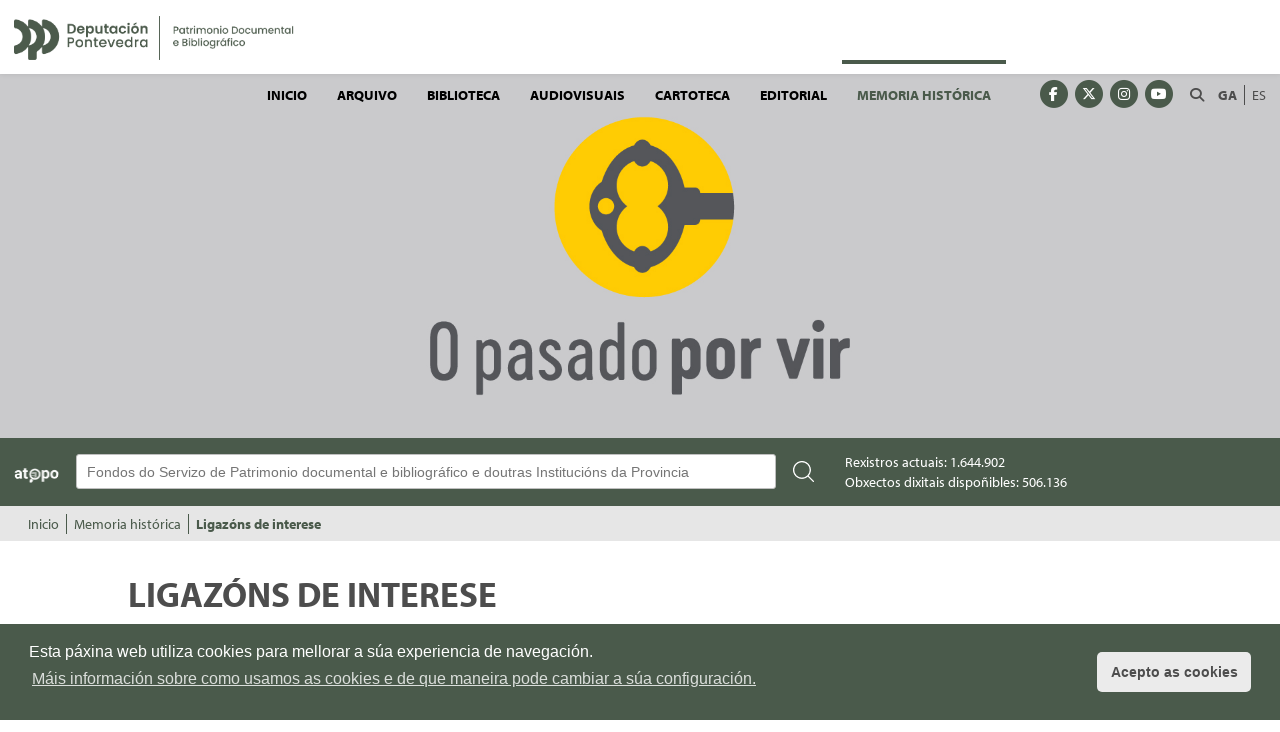

--- FILE ---
content_type: text/html;charset=UTF-8
request_url: https://arquivos.depo.gal/memoria-historica/enlaces-de-interes;jsessionid=2031F1DA9E18410C68BD3E8BBF6FD9C7.tomcatNodo3
body_size: 13211
content:
<!DOCTYPE HTML> <html class="aui ltr" dir="ltr" lang="gl-ES"> <head> <title>Ligazóns de interese - Servizo de Patrimonio Documental e Bibliogr&aacute;fico</title> <meta content="text/html; charset=UTF-8" http-equiv="content-type" /> <link href="https://arquivos.depo.gal/arquivos-theme/images/favicon.ico" rel="Shortcut Icon" /> <link href="https&#x3a;&#x2f;&#x2f;arquivos&#x2e;depo&#x2e;gal&#x2f;memoria-historica&#x2f;enlaces-de-interes" rel="canonical" /> <link href="https&#x3a;&#x2f;&#x2f;arquivos&#x2e;depo&#x2e;gal&#x2f;es&#x2f;memoria-historica&#x2f;enlaces-de-interes" hreflang="es-ES" rel="alternate" /> <link href="https&#x3a;&#x2f;&#x2f;arquivos&#x2e;depo&#x2e;gal&#x2f;pt&#x2f;memoria-historica&#x2f;enlaces-de-interes" hreflang="pt-PT" rel="alternate" /> <link href="https&#x3a;&#x2f;&#x2f;arquivos&#x2e;depo&#x2e;gal&#x2f;en&#x2f;memoria-historica&#x2f;enlaces-de-interes" hreflang="en-US" rel="alternate" /> <link href="https&#x3a;&#x2f;&#x2f;arquivos&#x2e;depo&#x2e;gal&#x2f;fr&#x2f;memoria-historica&#x2f;enlaces-de-interes" hreflang="fr-FR" rel="alternate" /> <link href="&#x2f;html&#x2f;css&#x2f;main&#x2e;css&#x3f;browserId&#x3d;other&#x26;themeId&#x3d;arquivos_WAR_arquivostheme&#x26;languageId&#x3d;gl_ES&#x26;b&#x3d;6101&#x26;t&#x3d;1350044974000" rel="stylesheet" type="text/css" /> <link href="/html/portlet/journal_content/css/main.css?browserId=other&amp;themeId=arquivos_WAR_arquivostheme&amp;languageId=gl_ES&amp;b=6101&amp;t=1765276933000" rel="stylesheet" type="text/css" /> <script type="text/javascript">/*<![CDATA[*/var Liferay={Browser:{acceptsGzip:function(){return true},getMajorVersion:function(){return 131},getRevision:function(){return"537.36"},getVersion:function(){return"131.0.0.0"},isAir:function(){return false},isChrome:function(){return true},isFirefox:function(){return false},isGecko:function(){return true},isIe:function(){return false},isIphone:function(){return false},isLinux:function(){return false},isMac:function(){return true},isMobile:function(){return false},isMozilla:function(){return false},isOpera:function(){return false},isRtf:function(){return true},isSafari:function(){return true},isSun:function(){return false},isWap:function(){return false},isWapXhtml:function(){return false},isWebKit:function(){return true},isWindows:function(){return false},isWml:function(){return false}},Data:{isCustomizationView:function(){return false},notices:[null]},ThemeDisplay:{getCDNDynamicResourcesHost:function(){return""},getCDNHost:function(){return""},getCompanyId:function(){return"10155"},getCompanyGroupId:function(){return"10193"},getUserId:function(){return"10159"},getDoAsUserIdEncoded:function(){return""},getPlid:function(){return"987125"},getLayoutId:function(){return"88"},getLayoutURL:function(){return"https://arquivos.depo.gal/memoria-historica/enlaces-de-interes"},isPrivateLayout:function(){return"false"},getParentLayoutId:function(){return"60"},getScopeGroupId:function(){return"885401"},getScopeGroupIdOrLiveGroupId:function(){return"885401"},getParentGroupId:function(){return"885401"},isImpersonated:function(){return false},isSignedIn:function(){return false},getDefaultLanguageId:function(){return"gl_ES"},getLanguageId:function(){return"gl_ES"},isAddSessionIdToURL:function(){return true},isFreeformLayout:function(){return false},isStateExclusive:function(){return false},isStateMaximized:function(){return false},isStatePopUp:function(){return false},getPathContext:function(){return""},getPathImage:function(){return"/image"},getPathJavaScript:function(){return"/html/js"},getPathMain:function(){return"/c"},getPathThemeImages:function(){return"https://arquivos.depo.gal/arquivos-theme/images"},getPathThemeRoot:function(){return"/arquivos-theme/"},getURLControlPanel:function(){return"/group/control_panel;jsessionid=F255CB48D92630339747E382169EC519.tomcatNodo3?doAsGroupId=885401&refererPlid=987125"},getURLHome:function(){return"https://arquivos.depo.gal/web/guest"},getSessionId:function(){return"F255CB48D92630339747E382169EC519.tomcatNodo3"},getPortletSetupShowBordersDefault:function(){return true}},PropsValues:{NTLM_AUTH_ENABLED:false}};var themeDisplay=Liferay.ThemeDisplay;Liferay.AUI={getBaseURL:function(){return"https://arquivos.depo.gal/html/js/aui/"},getCombine:function(){return false},getComboPath:function(){return"/combo/?browserId=other&minifierType=&languageId=gl_ES&b=6101&t=1765277092000&p=/html/js&"},getFilter:function(){return"raw"},getJavaScriptRootPath:function(){return"/html/js"},getLangPath:function(){return"aui_lang.jsp?browserId=other&themeId=arquivos_WAR_arquivostheme&colorSchemeId=01&languageId=gl_ES&b=6101&t=1765277092000"},getRootPath:function(){return"/html/js/aui/"}};window.YUI_config={base:Liferay.AUI.getBaseURL(),comboBase:Liferay.AUI.getComboPath(),fetchCSS:true,filter:Liferay.AUI.getFilter(),root:Liferay.AUI.getRootPath(),useBrowserConsole:false};Liferay.authToken="2Lqzz6HN";Liferay.currentURL="\x2fmemoria-historica\x2fenlaces-de-interes\x3bjsessionid\x3d2031F1DA9E18410C68BD3E8BBF6FD9C7\x2etomcatNodo3";Liferay.currentURLEncoded="%2Fmemoria-historica%2Fenlaces-de-interes%3Bjsessionid%3D2031F1DA9E18410C68BD3E8BBF6FD9C7.tomcatNodo3";/*]]>*/</script> <script src="/html/js/aui/yui/yui.js?t=1765277092000" type="text/javascript"></script> <script src="/html/js/aui/arraylist-add/arraylist-add.js?t=1765277092000" type="text/javascript"></script> <script src="/html/js/aui/arraylist-filter/arraylist-filter.js?t=1765277092000" type="text/javascript"></script> <script src="/html/js/aui/arraylist/arraylist.js?t=1765277092000" type="text/javascript"></script> <script src="/html/js/aui/array-extras/array-extras.js?t=1765277092000" type="text/javascript"></script> <script src="/html/js/aui/array-invoke/array-invoke.js?t=1765277092000" type="text/javascript"></script> <script src="/html/js/aui/attribute-base/attribute-base.js?t=1765277092000" type="text/javascript"></script> <script src="/html/js/aui/attribute-complex/attribute-complex.js?t=1765277092000" type="text/javascript"></script> <script src="/html/js/aui/base-base/base-base.js?t=1765277092000" type="text/javascript"></script> <script src="/html/js/aui/base-pluginhost/base-pluginhost.js?t=1765277092000" type="text/javascript"></script> <script src="/html/js/aui/classnamemanager/classnamemanager.js?t=1765277092000" type="text/javascript"></script> <script src="/html/js/aui/datatype-xml-format/datatype-xml-format.js?t=1765277092000" type="text/javascript"></script> <script src="/html/js/aui/datatype-xml-parse/datatype-xml-parse.js?t=1765277092000" type="text/javascript"></script> <script src="/html/js/aui/dom-base/dom-base.js?t=1765277092000" type="text/javascript"></script> <script src="/html/js/aui/dom-core/dom-core.js?t=1765277092000" type="text/javascript"></script> <script src="/html/js/aui/dom-screen/dom-screen.js?t=1765277092000" type="text/javascript"></script> <script src="/html/js/aui/dom-style/dom-style.js?t=1765277092000" type="text/javascript"></script> <script src="/html/js/aui/event-base/event-base.js?t=1765277092000" type="text/javascript"></script> <script src="/html/js/aui/event-custom-base/event-custom-base.js?t=1765277092000" type="text/javascript"></script> <script src="/html/js/aui/event-custom-complex/event-custom-complex.js?t=1765277092000" type="text/javascript"></script> <script src="/html/js/aui/event-delegate/event-delegate.js?t=1765277092000" type="text/javascript"></script> <script src="/html/js/aui/event-focus/event-focus.js?t=1765277092000" type="text/javascript"></script> <script src="/html/js/aui/event-hover/event-hover.js?t=1765277092000" type="text/javascript"></script> <script src="/html/js/aui/event-key/event-key.js?t=1765277092000" type="text/javascript"></script> <script src="/html/js/aui/event-mouseenter/event-mouseenter.js?t=1765277092000" type="text/javascript"></script> <script src="/html/js/aui/event-mousewheel/event-mousewheel.js?t=1765277092000" type="text/javascript"></script> <script src="/html/js/aui/event-outside/event-outside.js?t=1765277092000" type="text/javascript"></script> <script src="/html/js/aui/event-resize/event-resize.js?t=1765277092000" type="text/javascript"></script> <script src="/html/js/aui/event-simulate/event-simulate.js?t=1765277092000" type="text/javascript"></script> <script src="/html/js/aui/event-synthetic/event-synthetic.js?t=1765277092000" type="text/javascript"></script> <script src="/html/js/aui/intl/intl.js?t=1765277092000" type="text/javascript"></script> <script src="/html/js/aui/io-base/io-base.js?t=1765277092000" type="text/javascript"></script> <script src="/html/js/aui/io-form/io-form.js?t=1765277092000" type="text/javascript"></script> <script src="/html/js/aui/io-queue/io-queue.js?t=1765277092000" type="text/javascript"></script> <script src="/html/js/aui/io-upload-iframe/io-upload-iframe.js?t=1765277092000" type="text/javascript"></script> <script src="/html/js/aui/io-xdr/io-xdr.js?t=1765277092000" type="text/javascript"></script> <script src="/html/js/aui/json-parse/json-parse.js?t=1765277092000" type="text/javascript"></script> <script src="/html/js/aui/json-stringify/json-stringify.js?t=1765277092000" type="text/javascript"></script> <script src="/html/js/aui/node-base/node-base.js?t=1765277092000" type="text/javascript"></script> <script src="/html/js/aui/node-core/node-core.js?t=1765277092000" type="text/javascript"></script> <script src="/html/js/aui/node-event-delegate/node-event-delegate.js?t=1765277092000" type="text/javascript"></script> <script src="/html/js/aui/node-event-simulate/node-event-simulate.js?t=1765277092000" type="text/javascript"></script> <script src="/html/js/aui/node-focusmanager/node-focusmanager.js?t=1765277092000" type="text/javascript"></script> <script src="/html/js/aui/node-pluginhost/node-pluginhost.js?t=1765277092000" type="text/javascript"></script> <script src="/html/js/aui/node-screen/node-screen.js?t=1765277092000" type="text/javascript"></script> <script src="/html/js/aui/node-style/node-style.js?t=1765277092000" type="text/javascript"></script> <script src="/html/js/aui/oop/oop.js?t=1765277092000" type="text/javascript"></script> <script src="/html/js/aui/plugin/plugin.js?t=1765277092000" type="text/javascript"></script> <script src="/html/js/aui/pluginhost-base/pluginhost-base.js?t=1765277092000" type="text/javascript"></script> <script src="/html/js/aui/pluginhost-config/pluginhost-config.js?t=1765277092000" type="text/javascript"></script> <script src="/html/js/aui/querystring-stringify-simple/querystring-stringify-simple.js?t=1765277092000" type="text/javascript"></script> <script src="/html/js/aui/queue-promote/queue-promote.js?t=1765277092000" type="text/javascript"></script> <script src="/html/js/aui/selector-css2/selector-css2.js?t=1765277092000" type="text/javascript"></script> <script src="/html/js/aui/selector-css3/selector-css3.js?t=1765277092000" type="text/javascript"></script> <script src="/html/js/aui/selector-native/selector-native.js?t=1765277092000" type="text/javascript"></script> <script src="/html/js/aui/selector/selector.js?t=1765277092000" type="text/javascript"></script> <script src="/html/js/aui/widget-base/widget-base.js?t=1765277092000" type="text/javascript"></script> <script src="/html/js/aui/widget-htmlparser/widget-htmlparser.js?t=1765277092000" type="text/javascript"></script> <script src="/html/js/aui/widget-skin/widget-skin.js?t=1765277092000" type="text/javascript"></script> <script src="/html/js/aui/widget-uievents/widget-uievents.js?t=1765277092000" type="text/javascript"></script> <script src="/html/js/aui/yui-throttle/yui-throttle.js?t=1765277092000" type="text/javascript"></script> <script src="/html/js/aui/aui-base/aui-base.js?t=1765277092000" type="text/javascript"></script> <script src="/html/js/aui/aui-classnamemanager/aui-classnamemanager.js?t=1765277092000" type="text/javascript"></script> <script src="/html/js/aui/aui-component/aui-component.js?t=1765277092000" type="text/javascript"></script> <script src="/html/js/aui/aui-debounce/aui-debounce.js?t=1765277092000" type="text/javascript"></script> <script src="/html/js/aui/aui-delayed-task/aui-delayed-task.js?t=1765277092000" type="text/javascript"></script> <script src="/html/js/aui/aui-event/aui-event-base.js?t=1765277092000" type="text/javascript"></script> <script src="/html/js/aui/aui-event/aui-event-input.js?t=1765277092000" type="text/javascript"></script> <script src="/html/js/aui/aui-form-validator/aui-form-validator.js?t=1765277092000" type="text/javascript"></script> <script src="/html/js/aui/aui-node/aui-node-base.js?t=1765277092000" type="text/javascript"></script> <script src="/html/js/aui/aui-node/aui-node-html5-print.js?t=1765277092000" type="text/javascript"></script> <script src="/html/js/aui/aui-node/aui-node-html5.js?t=1765277092000" type="text/javascript"></script> <script src="/html/js/aui/aui-selector/aui-selector.js?t=1765277092000" type="text/javascript"></script> <script src="/html/js/aui/aui-task-manager/aui-task-manager.js?t=1765277092000" type="text/javascript"></script> <script src="/html/js/liferay/modules.js?t=1765277092000" type="text/javascript"></script> <script src="/html/js/liferay/dependency.js?t=1765277092000" type="text/javascript"></script> <script src="/html/js/liferay/events.js?t=1765277092000" type="text/javascript"></script> <script src="/html/js/liferay/language.js?t=1765277092000" type="text/javascript"></script> <script src="/html/js/liferay/liferay.js?t=1765277092000" type="text/javascript"></script> <script src="/html/js/liferay/util.js?t=1765277092000" type="text/javascript"></script> <script src="/html/js/liferay/portal.js?t=1765277092000" type="text/javascript"></script> <script src="/html/js/liferay/portlet.js?t=1765277092000" type="text/javascript"></script> <script src="/html/js/liferay/portlet_sharing.js?t=1765277092000" type="text/javascript"></script> <script src="/html/js/liferay/workflow.js?t=1765277092000" type="text/javascript"></script> <script src="/html/js/liferay/form.js?t=1765277092000" type="text/javascript"></script> <script src="/html/js/liferay/form_placeholders.js?t=1765277092000" type="text/javascript"></script> <script src="/html/js/liferay/icon.js?t=1765277092000" type="text/javascript"></script> <script src="/html/js/liferay/menu.js?t=1765277092000" type="text/javascript"></script> <script src="/html/js/liferay/notice.js?t=1765277092000" type="text/javascript"></script> <script src="/html/js/liferay/poller.js?t=1765277092000" type="text/javascript"></script> <script type="text/javascript">/*<![CDATA[*/Liferay.Portlet.list=["56_INSTANCE_QlACiXraUrq8","buscadoratopoportlet_WAR_buscadoratopoportlet","73_INSTANCE_HrBmmk9w85fn","56_INSTANCE_JIBToOvPdt1s","56_INSTANCE_Gf94Avx2UAnG"];/*]]>*/</script> <script type="text/javascript">/*<![CDATA[*/var _gaq=_gaq||[];_gaq.push(["_setAccount","UA-33699641-12"]);_gaq.push(["_trackPageview"]);(function(){var a=document.createElement("script");a.src=("https:"==document.location.protocol?"https://ssl":"http://www")+".google-analytics.com/ga.js";a.setAttribute("async","true");document.documentElement.firstChild.appendChild(a)})();/*]]>*/</script> <link class="lfr-css-file" href="https&#x3a;&#x2f;&#x2f;arquivos&#x2e;depo&#x2e;gal&#x2f;arquivos-theme&#x2f;css&#x2f;main&#x2e;css&#x3f;browserId&#x3d;other&#x26;themeId&#x3d;arquivos_WAR_arquivostheme&#x26;languageId&#x3d;gl_ES&#x26;b&#x3d;6101&#x26;t&#x3d;1743678005000" rel="stylesheet" type="text/css" /> <style type="text/css"></style> <meta name="viewport" content="width=device-width, initial-scale=1"> <meta name="theme-color" content="#4A5A4B"> <meta name="format-detection" content="telephone=no"> <meta charset="utf-8"> <!-- For old IEs --> <link rel="shortcut icon" href="https://arquivos.depo.gal/arquivos-theme/images/favicon.ico" /> <!-- For new browsers - multisize ico --> <link rel="icon" type="image/x-icon" sizes="16x16 32x32" href="https://arquivos.depo.gal/arquivos-theme/images/favicon.ico"> <!-- For iPad with high-resolution Retina display running iOS ≥ 7: --> <link rel="apple-touch-icon" sizes="152x152" href="https://arquivos.depo.gal/arquivos-theme/images/android-chrome-256x256.png"> <!-- For iPad with high-resolution Retina display running iOS ≤ 6: --> <link rel="apple-touch-icon" sizes="144x144" href="https://arquivos.depo.gal/arquivos-theme/images/android-chrome-256x256.png"> <!-- For iPhone with high-resolution Retina display running iOS ≥ 7: --> <link rel="apple-touch-icon" sizes="120x120" href="https://arquivos.depo.gal/arquivos-theme/images/android-chrome-256x256.png"> <!-- For iPhone with high-resolution Retina display running iOS ≤ 6: --> <link rel="apple-touch-icon" sizes="114x114" href="https://arquivos.depo.gal/arquivos-theme/images/android-chrome-256x256.png"> <!-- For iPhone 6+ --> <link rel="apple-touch-icon" sizes="180x180" href="https://arquivos.depo.gal/arquivos-theme/images/android-chrome-256x256.png"> <!-- For first- and second-generation iPad: --> <link rel="apple-touch-icon" sizes="72x72" href="https://arquivos.depo.gal/arquivos-theme/images/android-chrome-256x256.png"> <!-- For non-Retina iPhone, iPod Touch, and Android 2.1+ devices: --> <link rel="apple-touch-icon" sizes="57x57" href="https://arquivos.depo.gal/arquivos-theme/images/apple-touch-icon.png"> <!-- For Old Chrome --> <link rel="icon" sizes="32x32" href="https://arquivos.depo.gal/arquivos-theme/images/favicon-32x32.png" > <!-- For IE10 Metro --> <meta name="msapplication-TileColor" content="#4A5A4B"> <meta name="msapplication-TileImage" content="mstile-150x150.png"> <!-- Chrome for Android --> <link rel="manifest" href="https://arquivos.depo.gal/arquivos-theme/images/manifest.json"> <link rel="icon" sizes="192x192" href="https://arquivos.depo.gal/arquivos-theme/images/android-chrome-192x192.png"> <link rel="stylesheet" href="https://use.typekit.net/eqw8ztb.css"> <script src="https://arquivos.depo.gal/arquivos-theme/js/jquery.js"></script> <script src="https://arquivos.depo.gal/arquivos-theme/js/jquery-ui.js"></script> <script src="https://arquivos.depo.gal/arquivos-theme/js/bootstrap.min.js"></script> <script src="https://arquivos.depo.gal/arquivos-theme/js/cookieconsent.min.js" async></script> <script src="https://arquivos.depo.gal/arquivos-theme/js/respond.js"></script> <script src="https://arquivos.depo.gal/arquivos-theme/js/responsivemultimenu.js"></script> <script src="//cdn.jsdelivr.net/jquery.slick/1.6.0/slick.min.js"></script> <script src="https://kit.fontawesome.com/43393bed4c.js" crossorigin="anonymous"></script> <script>/*<![CDATA[*/$(document).ready(function(){$(document).scroll(function(){var a=$(this).scrollTop();var b=$("#wrapper").position();if(a>b.top){$("#menunav").css({position:"fixed",top:"0","border-bottom":"1px solid #4A5A4B","z-index":"9999"})}else{$("#menunav").css({position:"static",top:"auto","border-bottom":"none"})}})});/*]]>*/</script> <link rel="stylesheet" type="text/css" href="//cdnjs.cloudflare.com/ajax/libs/cookieconsent2/3.1.0/cookieconsent.min.css" /> <script>/*<![CDATA[*/window.addEventListener("load",function(){window.cookieconsent.initialise({palette:{popup:{background:"#4A5A4B",text:"#ffffff"},button:{background:"#ebebeb",text:"#4d4d4d"}},theme:"classic",content:{message:"Esta páxina web utiliza cookies para mellorar a súa experiencia de navegación.",dismiss:"Acepto as cookies",link:"Máis información sobre como usamos as cookies e de que maneira pode cambiar a súa configuración.",href:"https://arquivos.depo.gal/politica-de-cookies"}})});/*]]>*/</script> <!-- Google tag (gtag.js) --> <script async src="https://www.googletagmanager.com/gtag/js?id=G-EB1389G68Q"></script> <script>/*<![CDATA[*/window.dataLayer=window.dataLayer||[];function gtag(){dataLayer.push(arguments)}gtag("js",new Date());gtag("config","G-EB1389G68Q");/*]]>*/</script> </head> <body> <nav class="navbar-collapse" id="navigation_mobile"> <div id="idiomas-mobile"> <!-- Inicio Ext Bop: Añadido el caso de renderizao 25 para el portal idepo Ejemplo de uso: $taglibLiferay.language("fm", null, "languageId", 25) --> <ul class="idioma"> <li class="selected"> <a lang="gl-ES">GA</a> </li> <li class="last"> <a href="https://arquivos.depo.gal/memoria-historica/enlaces-de-interes;jsessionid=F255CB48D92630339747E382169EC519.tomcatNodo3?p_p_id=82&amp;p_p_lifecycle=1&amp;p_p_state=normal&amp;p_p_mode=view&amp;p_p_col_pos=1&amp;p_p_col_count=3&amp;_82_struts_action=%2Flanguage%2Fview&amp;_82_redirect=%2Fmemoria-historica%2Fenlaces-de-interes%3Bjsessionid%3D2031F1DA9E18410C68BD3E8BBF6FD9C7.tomcatNodo3&amp;languageId=es_ES" lang="es-ES">ES</a> </li> </ul> <!-- Fin Ext Depo --> </div> <div id="buscador-mobile"> <form id="searchMobile" action="/web/portal-web/resultados" method="post"> <input type="text" class="buscador_input" name="keySearchMobile" id="keySearchMobile" aria-label="Buscador" placeholder="Buscar..."/> <button class='button no-style' type='submit'><i class="fa fa-search" aria-hidden="true"></i></span></button> </form> </div> <script>/*<![CDATA[*/jQuery("#searchMobile").submit(function(){if(jQuery("#keySearchMobile").val()!=""){var a=jQuery(this).attr("action")+"?p_p_id=3&_3_groupId="+885401+"&p_p_lifecycle=0&p_p_state=normal&p_p_mode=view&p_p_col_id=column-1&p_p_col_count=1&_3_struts_action=%2Fsearch%2Fsearch&_3_cur=1&_3_keywords="+jQuery("#keySearchMobile").val();window.location.href=a}else{jQuery("#keySearchMobile").effect("highlight")}return false});/*]]>*/</script> <div class="rmm"> <ul class="nav navbar-nav " id="primer_nivel"> <li> <div class="selected-container"> <a href="https://arquivos.depo.gal/inicio;jsessionid=F255CB48D92630339747E382169EC519.tomcatNodo3" target=""> Inicio</a> <i class="fa fa-2x fa-angle-right" aria-hidden="true"></i> </div> <ul class="segundo_nivel"> <li> <a href="https://arquivos.depo.gal/noticias;jsessionid=F255CB48D92630339747E382169EC519.tomcatNodo3"> <?xml version='1.0' encoding='UTF-8'?><root available-locales="gl_ES,es_ES," default-locale="gl_ES"><Name language-id="gl_ES">Novas e actividades</Name><Name language-id="es_ES">Noticias y actividades</Name></root> </a> </li> <li> <a href="https://arquivos.depo.gal/proyectos;jsessionid=F255CB48D92630339747E382169EC519.tomcatNodo3"> <?xml version='1.0' encoding='UTF-8'?><root available-locales="gl_ES,es_ES," default-locale="gl_ES"><Name language-id="gl_ES">Proxectos</Name><Name language-id="es_ES">Proyectos</Name></root> </a> </li> </ul> </li> <li> <div class="selected-container"> <a href="https://arquivos.depo.gal/arquivo;jsessionid=F255CB48D92630339747E382169EC519.tomcatNodo3" target=""> Arquivo</a> <i class="fa fa-2x fa-angle-right" aria-hidden="true"></i> </div> <ul class="segundo_nivel"> <li> <a href="https://arquivos.depo.gal/patrimonio-documental-da-provincia;jsessionid=F255CB48D92630339747E382169EC519.tomcatNodo3" target=""> Patrimonio documental da provincia </a> </li> <li> <a href="https://arquivos.depo.gal/fondos-documentais;jsessionid=F255CB48D92630339747E382169EC519.tomcatNodo3" target=""> Fondos documentais </a> </li> <li> <a href="https://arquivos.depo.gal/arquivo-da-deputacion/recursos;jsessionid=F255CB48D92630339747E382169EC519.tomcatNodo3" target=""> Recursos </a> </li> </ul> </li> <li> <div class="selected-container"> <a href="https://arquivos.depo.gal/biblioteca;jsessionid=F255CB48D92630339747E382169EC519.tomcatNodo3" target=""> Biblioteca</a> <i class="fa fa-2x fa-angle-right" aria-hidden="true"></i> </div> <ul class="segundo_nivel"> <li> <a href="https://atopo-biblio.depo.gal/Search/Results?lookfor=&amp;type=AllFields&amp;limit=20&amp;sort=relevance" target=""> Catálogo </a> </li> <li> <a href="https://atopo.depo.gal/Record/bib.3058" target=""> Boletín Oficial da Provincia (1834-1999) </a> </li> <li> <a href="https://arquivos.depo.gal/web/patrimonio/biblioteca/enlaces-de-interes;jsessionid=F255CB48D92630339747E382169EC519.tomcatNodo3" target=""> Recursos bibliográficos na rede </a> </li> <li> <a href="https://arquivos.depo.gal/documents/885401/1540701/novidades_web_outubro2025.pdf;jsessionid=F255CB48D92630339747E382169EC519.tomcatNodo3" target=""> Boletín de novidades </a> </li> <li> <a href="https://arquivos.depo.gal/suscricion-boletin-de-novidades;jsessionid=F255CB48D92630339747E382169EC519.tomcatNodo3" target=""> Suscrición ao boletín de novidades </a> </li> </ul> </li> <li> <div class="selected-container"> <a href="https://arquivos.depo.gal/audiovisuais;jsessionid=F255CB48D92630339747E382169EC519.tomcatNodo3" target=""> Audiovisuais</a> <i class="fa fa-2x fa-angle-right" aria-hidden="true"></i> </div> <ul class="segundo_nivel"> <li> <a href="https://arquivos.depo.gal/fondos-graficos;jsessionid=F255CB48D92630339747E382169EC519.tomcatNodo3" target=""> Fondos gráficos </a> </li> <li> <a href="https://arquivos.depo.gal/imaxe-en-movemento;jsessionid=F255CB48D92630339747E382169EC519.tomcatNodo3" target=""> Imaxe en movemento </a> </li> <li class="hasChildren"> <a href="https://arquivos.depo.gal/fondos-sonoros-e-musicais;jsessionid=F255CB48D92630339747E382169EC519.tomcatNodo3" target=""> Fondos sonoros e musicais </a> </li> </ul> </li> <li> <div class="selected-container"> <a href="https://arquivos.depo.gal/cartoteca;jsessionid=F255CB48D92630339747E382169EC519.tomcatNodo3" target=""> Cartoteca</a> <i class="fa fa-2x fa-angle-right" aria-hidden="true"></i> </div> <ul class="segundo_nivel"> <li> <a href="https://arquivos.depo.gal/cartoteca/colecciones;jsessionid=F255CB48D92630339747E382169EC519.tomcatNodo3" target=""> Coleccións: mapas e imaxes </a> </li> <li> <a href="https://arquivos.depo.gal/casa-del-mapa;jsessionid=F255CB48D92630339747E382169EC519.tomcatNodo3" target=""> Casa do Mapa </a> </li> <li class="hasChildren"> <a href="https://arquivos.depo.gal/multimedia;jsessionid=F255CB48D92630339747E382169EC519.tomcatNodo3" target=""> Multimedia </a> </li> <li> <a href="https://arquivos.depo.gal/recursos-cartograficos-na-rede;jsessionid=F255CB48D92630339747E382169EC519.tomcatNodo3" target=""> Recursos cartográficos na rede </a> </li> <li> <a href="https://arquivos.depo.gal/marco-normativo;jsessionid=F255CB48D92630339747E382169EC519.tomcatNodo3" target=""> Marco normativo </a> </li> </ul> </li> <li> <div class="selected-container"> <a href="https://arquivos.depo.gal/editorial;jsessionid=F255CB48D92630339747E382169EC519.tomcatNodo3" target=""> Editorial</a> <i class="fa fa-2x fa-angle-right" aria-hidden="true"></i> </div> <ul class="segundo_nivel"> <li> <a href="https://arquivos.depo.gal/catalogo;jsessionid=F255CB48D92630339747E382169EC519.tomcatNodo3" target=""> Catálogo </a> </li> <li> <a href="https://arquivos.depo.gal/ediciones;jsessionid=F255CB48D92630339747E382169EC519.tomcatNodo3" target=""> Edicións </a> </li> <li> <a href="https://arquivos.depo.gal/subvenciones;jsessionid=F255CB48D92630339747E382169EC519.tomcatNodo3" target=""> Subvencións </a> </li> <li> <a href="https://arquivos.depo.gal/editorial/novidades;jsessionid=F255CB48D92630339747E382169EC519.tomcatNodo3" target=""> Novidades </a> </li> </ul> </li> <li> <div class="selected-container"> <a href="https://arquivos.depo.gal/memoria-historica;jsessionid=F255CB48D92630339747E382169EC519.tomcatNodo3" target=""> Memoria histórica</a> <i class="fa fa-2x fa-angle-right" aria-hidden="true"></i> </div> <ul class="segundo_nivel"> <li> <a href="https://arquivos.depo.gal/actividades;jsessionid=F255CB48D92630339747E382169EC519.tomcatNodo3" target=""> Actividades </a> </li> <li> <a href="https://arquivos.depo.gal/o-pasado-por-vir;jsessionid=F255CB48D92630339747E382169EC519.tomcatNodo3" target=""> O pasado por vir </a> </li> <li> <a href="https://arquivos.depo.gal/legislacion-y-normativa;jsessionid=F255CB48D92630339747E382169EC519.tomcatNodo3" target=""> Lexislación e normativa </a> </li> <li class="selected"> <a href="https://arquivos.depo.gal/memoria-historica/enlaces-de-interes;jsessionid=F255CB48D92630339747E382169EC519.tomcatNodo3" target=""> Ligazóns de interese </a> </li> <li> <a href="https://arquivos.depo.gal/directorio-de-asociaciones;jsessionid=F255CB48D92630339747E382169EC519.tomcatNodo3" target=""> Directorio de asociacións </a> </li> <li> <a href="https://arquivos.depo.gal/memoria-historica/premios;jsessionid=F255CB48D92630339747E382169EC519.tomcatNodo3" target=""> Premios </a> </li> <li> <a href="https://arquivos.depo.gal/memoria-historica/exposiciones;jsessionid=F255CB48D92630339747E382169EC519.tomcatNodo3" target=""> Exposicións </a> </li> <li class="hasChildren"> <a href="https://arquivos.depo.gal/memoria-historica/publicaciones-y-descargas;jsessionid=F255CB48D92630339747E382169EC519.tomcatNodo3" target=""> Publicacións e descargas </a> </li> <li> <a href="https://arquivos.depo.gal/memoria-historica/multimedia;jsessionid=F255CB48D92630339747E382169EC519.tomcatNodo3" target=""> Galería </a> </li> </ul> </li> </ul> </div> <div class="redes-sociales"> <ul> <li> <a href="https://www.facebook.com/DeputacionPontevedra" target="_blank"> <span class="fa-stack fa-lg" title="Facebook"> <span class="fa fa-circle fa-stack-2x"></span> <span class="fa fa-facebook fa-stack-1x fa-inverse"></span> </span> <span class="sr-only">Facebook</span> </a> </li> <li> <a href="https://x.com/depo_es" target="_blank"> <span class="fa-stack fa-lg" title="X"> <span class="fa fa-circle fa-stack-2x"></span> <span class="fa-brands fa-x-twitter fa-stack-1x fa-inverse"></span> </span> <span class="sr-only">X</span> </a> </li> <li> <a href="https://www.instagram.com/deputacionPontevedra/" target="_blank"> <span class="fa-stack fa-lg" title="Instagram"> <span class="fa fa-circle fa-stack-2x"></span> <span class="fa fa-instagram fa-stack-1x fa-inverse"></span> </span> <span class="sr-only">Instagram</span> </a> </li> <li> <a href="https://www.youtube.com/user/DiputacionPontevedra" target="_blank"> <span class="fa-stack fa-lg" title="YouTube"> <span class="fa fa-circle fa-stack-2x"></span> <span class="fa fa-youtube fa-stack-1x fa-inverse"></span> </span> <span class="sr-only">YouTube</span> </a> </li> </ul> </div> </nav> <div id="overlay"></div> <div id="maincontainer" class="container-fluid"> <header> <div id="navigationHolder" class="navigation-holder"> <div id="hamburger"> <span></span> <span></span> <span></span> </div> <div class="main-logo"> <h1><a href="https://arquivos.depo.gal/inicio;jsessionid=F255CB48D92630339747E382169EC519.tomcatNodo3"> <img src="https://arquivos.depo.gal/arquivos-theme/images/convivencia_archivo.png" alt="logo"> </a> <span class="sr-only">Servicio de patrimonio documental e bibliográfico - Deputación de Pontevedra</span> </h1> </div> <div id="menu" class="pull-right desktop-only"> <div id="idiomas" class="pull-right"> <!-- Inicio Ext Bop: Añadido el caso de renderizao 25 para el portal idepo Ejemplo de uso: $taglibLiferay.language("fm", null, "languageId", 25) --> <ul class="idioma"> <li class="selected"> <a lang="gl-ES">GA</a> </li> <li class="last"> <a href="https://arquivos.depo.gal/memoria-historica/enlaces-de-interes;jsessionid=F255CB48D92630339747E382169EC519.tomcatNodo3?p_p_id=82&amp;p_p_lifecycle=1&amp;p_p_state=normal&amp;p_p_mode=view&amp;p_p_col_pos=1&amp;p_p_col_count=3&amp;_82_struts_action=%2Flanguage%2Fview&amp;_82_redirect=%2Fmemoria-historica%2Fenlaces-de-interes%3Bjsessionid%3D2031F1DA9E18410C68BD3E8BBF6FD9C7.tomcatNodo3&amp;languageId=es_ES" lang="es-ES">ES</a> </li> </ul> <!-- Fin Ext Depo --> </div> <div id="buscador" class="pull-right"> <form id="searchTop" action="https://arquivos.depo.gal/buscador;jsessionid=F255CB48D92630339747E382169EC519.tomcatNodo3" method="post"> <input type="text" name="keySearch" id="keySearch" aria-label="Buscador" placeholder="Buscar..." >
				<button type="submit">Submit</button>
			</form>
			<button id="open-search" class="no-style">
				<i class="fa fa-search" aria-hidden="true"></i>
			</button>
			<button id="close-search" class="no-style">
				<i class="fa fa-times" aria-hidden="true"></i>
			</button>
			<script>
				$("#searchTop").submit(function(){
					if ($("#keySearch").val() != '') {
						var urlSearchTop =$(this).attr('action') + '?p_p_id=3&_3_groupId=' + 885401 + '&p_p_lifecycle=0&p_p_state=normal&p_p_mode=view&p_p_col_id=column-1&p_p_col_count=1&_3_struts_action=%2Fsearch%2Fsearch&_3_cur=1&_3_keywords=' + $("#keySearch").val();   
									
						window.location.href = urlSearchTop;
					}
					else {
						$("#keySearch").effect( "highlight" );
					}
					
					return false;
				})
			</script>
		</div>
		
		<div id="redesSociales" class="pull-right"> 
			<ul>
				<li>
					<a href="https://www.facebook.com/DeputacionPontevedra" target="_blank">
						<span class="fa-stack fa-lg" title="Facebook">
							<span class="fa fa-circle fa-stack-2x"></span>
							<span class="fa fa-facebook fa-stack-1x fa-inverse"></span>
						</span>
						<span class="sr-only">Facebook</span>
					</a>
				</li>
				<li>
					<a href="https://x.com/depo_es" target="_blank">
						<span class="fa-stack fa-lg" title="X">
							<span class="fa fa-circle fa-stack-2x"></span>
							<span class="fa-brands fa-x-twitter fa-stack-1x fa-inverse"></span>
						</span>
						<span class="sr-only">X</span>
					</a>
				</li>
				<li>
					<a href="https://www.instagram.com/deputacionPontevedra/" target="_blank">
						<span class="fa-stack fa-lg" title="Instagram">
							<span class="fa fa-circle fa-stack-2x"></span>
							<span class="fa fa-instagram fa-stack-1x fa-inverse"></span>
						</span>
						<span class="sr-only">Instagram</span>
					</a>
				</li>
				<li>
					<a href="https://www.youtube.com/user/DiputacionPontevedra" target="_blank">
						<span class="fa-stack fa-lg" title="YouTube">
							<span class="fa fa-circle fa-stack-2x"></span>
							<span class="fa fa-youtube fa-stack-1x fa-inverse"></span>
						</span>
						<span class="sr-only">YouTube</span>
					</a>
				</li>
			</ul>
        </div>
		
		<nav id="navigation" class="pull-right">
			<ul id="primer_nivel" class="nav navbar-nav">
									<li class="sublista">
									<a href="https://arquivos.depo.gal/inicio;jsessionid=F255CB48D92630339747E382169EC519.tomcatNodo3" target="" title="Inicio"> Inicio</a>
					<ul class="child-menu segundo_nivel submenu">
													<li class="sublista">
													<a href="https://arquivos.depo.gal/noticias;jsessionid=F255CB48D92630339747E382169EC519.tomcatNodo3"> Novas e actividades </a>
						</li>
													<li class="sublista">
													<a href="https://arquivos.depo.gal/proyectos;jsessionid=F255CB48D92630339747E382169EC519.tomcatNodo3"> Proxectos </a>
					</ul>
				</li>
				
															<li class="sublista">
											<a href="https://arquivos.depo.gal/arquivo;jsessionid=F255CB48D92630339747E382169EC519.tomcatNodo3" target="" title="Arquivo"> Arquivo</a>
		
													<ul class="child-menu segundo_nivel submenu">
																											<li class="sublista">
																			<a href="https://arquivos.depo.gal/patrimonio-documental-da-provincia;jsessionid=F255CB48D92630339747E382169EC519.tomcatNodo3" target=""> Patrimonio documental da provincia </a> 
									</li>
																											<li class="sublista">
																			<a href="https://arquivos.depo.gal/fondos-documentais;jsessionid=F255CB48D92630339747E382169EC519.tomcatNodo3" target=""> Fondos documentais </a> 
									</li>
																											<li class="sublista">
																			<a href="https://arquivos.depo.gal/arquivo-da-deputacion/recursos;jsessionid=F255CB48D92630339747E382169EC519.tomcatNodo3" target=""> Recursos </a> 
									</li>
															</ul>
											</li>
															<li class="sublista">
											<a href="https://arquivos.depo.gal/biblioteca;jsessionid=F255CB48D92630339747E382169EC519.tomcatNodo3" target="" title="Biblioteca"> Biblioteca</a>
		
													<ul class="child-menu segundo_nivel submenu">
																											<li class="sublista">
																			<a href="https://atopo-biblio.depo.gal/Search/Results?lookfor=&amp;type=AllFields&amp;limit=20&amp;sort=relevance" target=""> Catálogo </a> 
									</li>
																											<li class="sublista">
																			<a href="https://atopo.depo.gal/Record/bib.3058" target=""> Boletín Oficial da Provincia (1834-1999) </a> 
									</li>
																											<li class="sublista">
																			<a href="https://arquivos.depo.gal/web/patrimonio/biblioteca/enlaces-de-interes;jsessionid=F255CB48D92630339747E382169EC519.tomcatNodo3" target=""> Recursos bibliográficos na rede </a> 
									</li>
																											<li class="sublista">
																			<a href="https://arquivos.depo.gal/documents/885401/1540701/novidades_web_outubro2025.pdf;jsessionid=F255CB48D92630339747E382169EC519.tomcatNodo3" target=""> Boletín de novidades </a> 
									</li>
																											<li class="sublista">
																			<a href="https://arquivos.depo.gal/suscricion-boletin-de-novidades;jsessionid=F255CB48D92630339747E382169EC519.tomcatNodo3" target=""> Suscrición ao boletín de novidades </a> 
									</li>
															</ul>
											</li>
															<li class="sublista">
											<a href="https://arquivos.depo.gal/audiovisuais;jsessionid=F255CB48D92630339747E382169EC519.tomcatNodo3" target="" title="Audiovisuais"> Audiovisuais</a>
		
													<ul class="child-menu segundo_nivel submenu">
																											<li class="sublista">
																			<a href="https://arquivos.depo.gal/fondos-graficos;jsessionid=F255CB48D92630339747E382169EC519.tomcatNodo3" target=""> Fondos gráficos </a> 
									</li>
																											<li class="sublista">
																			<a href="https://arquivos.depo.gal/imaxe-en-movemento;jsessionid=F255CB48D92630339747E382169EC519.tomcatNodo3" target=""> Imaxe en movemento </a> 
									</li>
																											<li class="sublista">
																			<a href="https://arquivos.depo.gal/fondos-sonoros-e-musicais;jsessionid=F255CB48D92630339747E382169EC519.tomcatNodo3" target=""> Fondos sonoros e musicais </a> 
									</li>
															</ul>
											</li>
															<li class="sublista">
											<a href="https://arquivos.depo.gal/cartoteca;jsessionid=F255CB48D92630339747E382169EC519.tomcatNodo3" target="" title="Cartoteca"> Cartoteca</a>
		
													<ul class="child-menu segundo_nivel submenu">
																											<li class="sublista">
																			<a href="https://arquivos.depo.gal/cartoteca/colecciones;jsessionid=F255CB48D92630339747E382169EC519.tomcatNodo3" target=""> Coleccións: mapas e imaxes </a> 
									</li>
																											<li class="sublista">
																			<a href="https://arquivos.depo.gal/casa-del-mapa;jsessionid=F255CB48D92630339747E382169EC519.tomcatNodo3" target=""> Casa do Mapa </a> 
									</li>
																											<li class="sublista">
																			<a href="https://arquivos.depo.gal/multimedia;jsessionid=F255CB48D92630339747E382169EC519.tomcatNodo3" target=""> Multimedia </a> 
									</li>
																											<li class="sublista">
																			<a href="https://arquivos.depo.gal/recursos-cartograficos-na-rede;jsessionid=F255CB48D92630339747E382169EC519.tomcatNodo3" target=""> Recursos cartográficos na rede </a> 
									</li>
																											<li class="sublista">
																			<a href="https://arquivos.depo.gal/marco-normativo;jsessionid=F255CB48D92630339747E382169EC519.tomcatNodo3" target=""> Marco normativo </a> 
									</li>
															</ul>
											</li>
															<li class="sublista">
											<a href="https://arquivos.depo.gal/editorial;jsessionid=F255CB48D92630339747E382169EC519.tomcatNodo3" target="" title="Editorial"> Editorial</a>
		
													<ul class="child-menu segundo_nivel submenu">
																											<li class="sublista">
																			<a href="https://arquivos.depo.gal/catalogo;jsessionid=F255CB48D92630339747E382169EC519.tomcatNodo3" target=""> Catálogo </a> 
									</li>
																											<li class="sublista">
																			<a href="https://arquivos.depo.gal/ediciones;jsessionid=F255CB48D92630339747E382169EC519.tomcatNodo3" target=""> Edicións </a> 
									</li>
																											<li class="sublista">
																			<a href="https://arquivos.depo.gal/subvenciones;jsessionid=F255CB48D92630339747E382169EC519.tomcatNodo3" target=""> Subvencións </a> 
									</li>
																											<li class="sublista">
																			<a href="https://arquivos.depo.gal/editorial/novidades;jsessionid=F255CB48D92630339747E382169EC519.tomcatNodo3" target=""> Novidades </a> 
									</li>
															</ul>
											</li>
															<li class="sublista selected">
											<a href="https://arquivos.depo.gal/memoria-historica;jsessionid=F255CB48D92630339747E382169EC519.tomcatNodo3" target="" title="Memoria histórica"> Memoria histórica</a>
		
													<ul class="child-menu segundo_nivel submenu">
																											<li class="sublista">
																			<a href="https://arquivos.depo.gal/actividades;jsessionid=F255CB48D92630339747E382169EC519.tomcatNodo3" target=""> Actividades </a> 
									</li>
																											<li class="sublista">
																			<a href="https://arquivos.depo.gal/o-pasado-por-vir;jsessionid=F255CB48D92630339747E382169EC519.tomcatNodo3" target=""> O pasado por vir </a> 
									</li>
																											<li class="sublista">
																			<a href="https://arquivos.depo.gal/legislacion-y-normativa;jsessionid=F255CB48D92630339747E382169EC519.tomcatNodo3" target=""> Lexislación e normativa </a> 
									</li>
																											<li class="sublista selected">
																			<a href="https://arquivos.depo.gal/memoria-historica/enlaces-de-interes;jsessionid=F255CB48D92630339747E382169EC519.tomcatNodo3" target=""> Ligazóns de interese </a> 
									</li>
																											<li class="sublista">
																			<a href="https://arquivos.depo.gal/directorio-de-asociaciones;jsessionid=F255CB48D92630339747E382169EC519.tomcatNodo3" target=""> Directorio de asociacións </a> 
									</li>
																											<li class="sublista">
																			<a href="https://arquivos.depo.gal/memoria-historica/premios;jsessionid=F255CB48D92630339747E382169EC519.tomcatNodo3" target=""> Premios </a> 
									</li>
																											<li class="sublista">
																			<a href="https://arquivos.depo.gal/memoria-historica/exposiciones;jsessionid=F255CB48D92630339747E382169EC519.tomcatNodo3" target=""> Exposicións </a> 
									</li>
																											<li class="sublista">
																			<a href="https://arquivos.depo.gal/memoria-historica/publicaciones-y-descargas;jsessionid=F255CB48D92630339747E382169EC519.tomcatNodo3" target=""> Publicacións e descargas </a> 
									</li>
																											<li class="sublista">
																			<a href="https://arquivos.depo.gal/memoria-historica/multimedia;jsessionid=F255CB48D92630339747E382169EC519.tomcatNodo3" target=""> Galería </a> 
									</li>
															</ul>
											</li>
							</ul>
		</nav>
	</div>
<div>		</header>
		
		<main id="content">
			<div id="wrapper" class="row-fluid" >
   									











































































































	
		




























































	

	<div class="portlet-boundary portlet-boundary_103_  portlet-static portlet-static-end  " id="p_p_id_103_" >
		<span id="p_103"></span>

		<div class="portlet-body">



	
	
	
	

		

	





			
		</div>
	</div>





	

<div id="main-content" role="main">
	<div class="portlet-layout row">
		<div class="portlet-column" id="column-1">
			<div class="portlet-dropzone portlet-column-content" id="layout-column_column-1">























































	
		




























































	

	<div class="portlet-boundary portlet-boundary_56_  portlet-static portlet-static-end portlet-borderless portlet-journal-content " id="p_p_id_56_INSTANCE_QlACiXraUrq8_" >
		<span id="p_56_INSTANCE_QlACiXraUrq8"></span>

		<div class="portlet-body">



	
	
	
	

		























































	
	
	
	
	

		

		
			
			

				

				<div class="portlet-borderless-container" style="">
					

					


	<div class="portlet-body">



	
		
			
			
				
					





























































































































	

				

				
					
					
						


	
	
		

































































	
	

		

		
			

				

				

				<div class="journal-content-article" id="article_10155_885401_987208_1.4">
					
<div class="banner">
		
			<img src="/documents/885401/885520/banner_o_pasado_por_vir.png/497c80e7-ea52-4034-a0da-63feead0da95?t=1590415514922" alt="">
	
		
		
</div>
				</div>

				
			
			
		
	







	

	

	

	

					
				
			
			
		
	
	



	</div>

				</div>

				
			
		
	


	





			
		</div>
	</div>





	
	
























































	
		




























































	

	<div class="portlet-boundary portlet-boundary_buscadoratopoportlet_WAR_buscadoratopoportlet_  portlet-static portlet-static-end portlet-borderless  " id="p_p_id_buscadoratopoportlet_WAR_buscadoratopoportlet_" >
		<span id="p_buscadoratopoportlet_WAR_buscadoratopoportlet"></span>

		<div class="portlet-body">



	
	
	
	

		

			
				
					
						
					























































	
	
	
	
	

		

		
			
			

				

				<div class="portlet-borderless-container" style="">
					

					


	<div class="portlet-body">



	
		
			
			
				
					





























































































































	

				

				
					
					
						


	

		









<section id="buscador-atopo" class="desktop-only">
	<div class="img-atopo">
		<img src='/buscador-atopo-portlet/img/atopo.svg'  alt="ATOPO">
		
	</div>
	<form action="https://atopo.depo.gal/Search/Results" method="get" target="_blank">
		<input type="text" name="lookfor" aria-label="Buscador Atopo" placeholder="Fondos do Servizo de Patrimonio documental e bibliográfico e doutras Institucións da Provincia">
		<input type="hidden" name="type" value="AllFields" /> <input type="image" src="/buscador-atopo-portlet/img/magnifying-glass.svg" border="0" alt="Submit" class="img-lupa"/> </form> <div class="datos"> <div> Rexistros actuais: 1.644.902 </div> <div> Obxectos dixitais dispoñibles: 506.136 </div> </div> </section> </div> </div> </div> </div> <div class="portlet-boundary portlet-boundary_73_ portlet-static portlet-static-end portlet-borderless portlet-breadcrumb " id="p_p_id_73_INSTANCE_HrBmmk9w85fn_" > <span id="p_73_INSTANCE_HrBmmk9w85fn"></span> <div class="portlet-body"> <div class="portlet-borderless-container" style=""> <div class="portlet-body"> <ul class="breadcrumbs breadcrumbs-horizontal lfr-component"> <li class="first"><span><a href="https://arquivos.depo.gal/inicio;jsessionid=F255CB48D92630339747E382169EC519.tomcatNodo3" >Inicio</a></span></li><li><span><a href="https://arquivos.depo.gal/memoria-historica;jsessionid=F255CB48D92630339747E382169EC519.tomcatNodo3" >Memoria histórica</a></span></li><li class="last"><span><a href="https://arquivos.depo.gal/memoria-historica/enlaces-de-interes;jsessionid=F255CB48D92630339747E382169EC519.tomcatNodo3" >Ligazóns de interese</a></span></li> </ul> </div> </div> </div> </div> </div> </div> </div> <div class="portlet-layout row ancho-fijo"> <div class="portlet-column" id="column-2"> <div class="portlet-dropzone portlet-column-content" id="layout-column_column-2"> <div class="portlet-boundary portlet-boundary_56_ portlet-static portlet-static-end portlet-borderless portlet-journal-content " id="p_p_id_56_INSTANCE_JIBToOvPdt1s_" > <span id="p_56_INSTANCE_JIBToOvPdt1s"></span> <div class="portlet-body"> <div class="portlet-borderless-container" style=""> <div class="portlet-body"> <div class="journal-content-article" id="article_10155_885401_927531_1.2"> <h2 class="titulo-pagina"> LIGAZÓNS DE INTERESE</h2> </div> </div> </div> </div> </div> <div class="portlet-boundary portlet-boundary_56_ portlet-static portlet-static-end portlet-borderless portlet-journal-content " id="p_p_id_56_INSTANCE_Gf94Avx2UAnG_" > <span id="p_56_INSTANCE_Gf94Avx2UAnG"></span> <div class="portlet-body"> <div class="portlet-borderless-container" style=""> <div class="portlet-body"> <div class="journal-content-article" id="article_10155_885401_987116_1.4"> <section id="tabs" class="vertical"> <ul> <li><a href="#tab-0">WEBS DE INTERESE</a></li> <li><a href="#tab-1">PÁXINAS DE INTERESE SOBRE A MEMORIA HISTÓRICA EN GALICIA</a></li> <li><a href="#tab-2">LIGAZÓNS DAS ENTIDADES DA IGM</a></li> <li><a href="#tab-3">MEMBROS DE CEAQUA</a></li> <li><a href="#tab-4">ASOCIACIÓNS DE VÍTIMAS E PARA A RECUPERACIÓN DA MEMORIA HISTÓRICA</a></li> <li><a href="#tab-5">CENTROS DE INVESTIGACIÓN E PROXECTOS DE MEMORIA HISTÓRICA</a></li> <li><a href="#tab-6">OUTROS</a></li> </ul> <div id="tab-0"> <div class="lista-enlaces"> <h3> Webs de interese</h3> <p> <a href="https://www.igmemoria.com/" target="_blank">Iniciativa Galega pola Memoria</a></p> <p> <a href="https://www.ceaqua.org/" target="_blank">Coordinadora Estatal de Apoyo a la Querella Argentina contra Crímenes del Franquismo (CEAQUA)</a></p> <p> <a href="http://www.nomesevoces.net/" target="_blank">Nomes e voces</a></p> </div> </div> <div id="tab-1"> <div class="lista-enlaces"> <h3> Páxinas de interese sobre a memoria histórica en Galicia</h3> <h4> Concello do Grove</h4> <p> <a href="http://memoriahistoricaogrove.blogspot.com.es/" target="_blank">Asociación pola Memoria Histórica de Ogrove</a></p> <h4> Comarca de Pontevedra</h4> <p> <a href="http://anosdomedo.blogspot.com.es/" target="_blank"><em>Pontevedra nos anos do medo</em></a></p> <p> <a href="http://nondesaesquecemento.blogspot.com.es/" target="_blank"><em>Non des a esquecemento</em></a></p> <h4> Comarca do Val Miñor</h4> <p> <a href="http://www.minhor.org/" target="_blank">IEM</a></p> <h4> Comarca de Tabeirós-Terra de Montes (A Estrada, Forcarei, Cerdedo-Cotobade)</h4> <p> <a href="http://www.tabeirosmontes.com/memoria.html" target="_blank">Tabeirós Montes</a></p> <h4> Comarca da Coruña</h4> <p> <a href="http://www.memoriadacoruna.com/" target="_blank">Comisión pola Recuperación da Memoria Histórica da Coruña</a></p> <h4> Comarca de Ferrol</h4> <p> <a href="http://www.memoriahistoricademocratica.org/" target="_blank">Asociación Cultural Memoria Histórica Democrática</a></p> <h4> Comarca de Ordes</h4> <p> <a href="http://www.manuelpazos.info/" target="_blank"><em>é-memoria</em></a></p> <h4> Concello de Sober</h4> <p> <a href="https://sober1936.wordpress.com/" target="_blank"><em>As vítimas do franquismo en Sober</em></a></p> </div> </div> <div id="tab-2"> <div class="lista-enlaces"> <h3> Ligazóns das entidades da IGM</h3> <p> <a href="https://dignificacion.wordpress.com/presentacion/" target="_blank">Asociación para a Dignificación das Vítimas do Fascismo (Lugo)</a></p> <p> <a href="https://www.facebook.com/pages/Asociaci%C3%B3n-pola-recuperaci%C3%B3n-da-memoria-hist%C3%B3rica-de-Mar%C3%ADn/168566649898567" target="_blank">Asociación pola Recuperación da Memoria Histórica de Marín</a></p> <p> <a href="http://memoriahistoricaogrove.blogspot.com.es/" target="_blank">Asociación pola Memoria Histórica de Ogrove</a></p> <p> <a href="http://memoriavigo36.blogspot.com.es/" target="_blank">Asociación Viguesa pola Memoria Histórica do 36</a></p> <p> <a href="http://www.manuelpazos.info/" target="_blank">Asociación Cultural Obradoiro da Historia</a></p> <p> <a href="http://www.blogoteca.com/acsuarezpicallo/index.php" target="_blank">Centro Suárez Picallo</a></p> <p> <a href="https://es-la.facebook.com/pages/Colectivo-Republicano-de-Redondela/202095153146976" target="_blank">Colectivo Republicano de Redondela</a></p> <p> <a href="http://www.memoriadacoruna.com/" target="_blank">Comisión pola Recuperación da Memoria Histórica da Coruña</a></p> <p> <a href="http://www.galizacig.gal/avantar/" target="_blank">Confederación Intersindical Galega (CIG)</a></p> <p> <a href="http://esculca.gal/web/" target="_blank">EsCULcA</a></p> <p> <a href="http://estacionatlantica.blogspot.com.es/2015/07/presentacion-en-s-simon-da-asoc.html" target="_blank">Familiares de Marinos Vítimas do Franquismo na Base Naval de Ferrol</a></p> <p> <a href="http://www.fesga.org/" target="_blank">FESGA</a></p> <p> <a href="http://www.f10m.org/portada" target="_blank">Fundación 10 de Marzo</a></p> <p> <a href="http://alexandreboveda.org/fundacion/" target="_blank">Fundación Alexandre Bóveda</a></p> <p> <a href="http://www.bautistaalvarez.gal/index.php/gl/" target="_blank">Fundación Bautista Álvarez de Estudos Nacionalistas</a></p> <p> <a href="http://fundacioncastelao.gal/" target="_blank">Fundación Castelao</a></p> <p> <a href="http://www.fundacionluistilve.com/" target="_blank">Fundación Luís Tilve</a></p> <p> <a href="http://www.aquenlla.com/seccion.13.php" target="_blank">Grupo A Quenlla</a></p> <p> <a href="http://www.minhor.org/" target="_blank">Instituto de Estudos Miñoranos</a></p> <p> <a href="http://www.revistamurguia.com/" target="_blank"><em>Murguía, Revista Galega de Historia</em></a></p> <p> <a href="http://www.manuelpazos.info/" target="_blank"><em>é-memoria</em></a></p> <p> <a href="http://www.redesescarlata.org/" target="_blank">Redes Escarlata</a></p> <p> <a href="http://www.unionlibre.org/" target="_blank">Unión Libre</a></p> </div> </div> <div id="tab-3"> <div class="lista-enlaces"> <h3> Membros de CEAQUA</h3> <p> <a href="http://goldatu.org/es" target="_blank">Goldatu</a></p> <p> <a href="https://www.facebook.com/pages/SOS-Beb%C3%A9s-Robados-Euskadi/259372114134900" target="_blank">SOS Bebés Robados Euskadi</a></p> <p> <a href="http://www.lacomunapresxsdelfranquismo.org/" target="_blank">La Comuna, Asociación de Presxs y Represaliadxs del Franquismo</a></p> <p> <a href="https://www.facebook.com/LaconunadAsturies" target="_blank">La Comuna d'Asturies</a></p> <p> <a href="https://www.facebook.com/FAMILIALUQUEDELGADO?fref=tsl" target="_blank">Todos los Niños Robados son También mis Niños</a></p> <p> <a href="https://www.facebook.com/pages/Plataforma-Contra-la-Impunidad-del-Franquismo/125144497556582?hc_location=stream" target="_blank">Plataforma contra la Impunidad del Franquismo</a></p> <p> <a href="http://www.memorialibertaria.org/" target="_blank">Comisión de Memoria Libertaria de CGT</a></p> <p> <a href="https://www.facebook.com/nuestramemoria/?fref=nf//" target="_blank">Asociación Nuestra Memoria (Sevilla)</a></p> <p> <a href="http://www.memoriadelesilles.org/" target="_blank">Memòria de Mallorca</a></p> <p> <a href="http://xarxaquerellarcontrafranquismo.blogspot.com.es/" target="_blank">Xarxa Catalana i Balear de Suport a la Querella Argentina</a></p> <p> <a href="https://memoriaijusticia.org//" target="_blank">Memoria i Justicia. Acció Ciutadana contra la Impunitat del Franquisme</a></p> <p> <a href="http://apdhe.org//" target="_blank">APDHE (Asociación Pro Derechos Humanos de España)</a></p> <p> <a href="http://www.fundaciondomingomalagon.org/" target="_blank">Fundación Domingo Malagón</a></p> <p> <a href="http://www.foroporlamemoria.es//" target="_blank">Asociación Foro por la Memoria Democrática</a></p> <p> <a href="http://www.unidadcivicaporlarepublica.es/" target="_blank">Unidad Cívica por la República</a></p> <p> <a href="http://www.fundanin.org/" target="_blank">Fundación Andreu Nin</a></p> <p> <a href="http://www.caum.es/" target="_blank">CAUM</a></p> <p> <a href="https://www.facebook.com/salamancamemoriayjusticia" target="_blank">Asociación Salamanca por la Memoria y Justicia</a></p> <p> <a href="https://www.armharagon.com/" target="_blank">Asociación para la Recuperación de la Memoria Histórica de Aragón</a></p> <p> <a href="https://1mayo.ccoo.es/" target="_blank">Fundación 1º de mayo</a></p> <p> <a href="http://sanfermines78gogoan.org/" target="_blank">San Fermines 78: Gogoan!</a></p> </div> </div> <div id="tab-4"> <div class="lista-enlaces"> <h3> Asociacións de vítimas e para a recuperación da memoria histórica</h3> <h4> Estatais</h4> <p> <a href="http://amical-mauthausen.org/" target="_blank">Amical de Mauthausen y Otros Campos y de Todas las Víctimas del Nazismo de España</a></p> <p> <a href="http://memoriahistorica.org.es/" target="_blank">Asociación para la Recuperación de la Memoria Histórica (ARMH)</a></p> <p> <a href="http://www.exiliorepublicano.org/" target="_blank">Fills i Néts de l'Exili Republicà/Hijos y Nietos del Exilio Republicano</a></p> <p> <a href="http://www.lacomunapresxsdelfranquismo.org/" target="_blank">La Comuna, Asociación de Presxs y Represaliadxs del Franquismo</a></p> <p> <a href="http://memoriadesaparecidos.blogspot.com.es/" target="_blank">Plataforma por las Víctimas de las Desapariciones Forzadas del Franquismo</a></p> <h4> Autonómicas</h4> <p> <a href="http://www.affna36.org/affna36/" target="_blank">Asociación de Familiares de Fusilados de Navarra - 1936</a></p> <p> <a href="https://aricomemoriaaragonesa.wordpress.com/" target="_blank">Asociación por la Recuperación e Investigación Contra el Olvido (Aragón)</a></p> <p> <a href="http://www.memoriacatalunya.org/" target="_blank">Associació per a la recuperació de la memòria històrica de Catalunya (ARMHC)</a></p> <p> <a href="http://www.memoriayrepublica.org/" target="_blank">Federación Asturiana Memoria y República</a></p> <p> <a href="http://www.intxorta.org/" target="_blank">Intxorta 1937 Kultur Elkartea: por la Recuperación de la Memoria Histórica</a></p> <p> <a href="http://memoriadelesilles.org/" target="_blank">Memòria Històrica de Mallorca</a></p> <p> <a href="http://www.victimasdeladictadura.es/" target="_blank">Víctimas de la Dictadura en Castilla-La Mancha</a></p> <h4> Provinciais e locais</h4> <p> <a href="http://www.rmhburgos.org/" target="_blank">Coordinadora Provincial por la Recuperación de la Memoria Histórica de Burgos</a></p> <p> <a href="https://exhumacionvaldenoceda.com/" target="_blank">Asociación de Familias de Represaliados en Valdenoceda</a></p> <p> <a href="https://www.facebook.com/armha.memoriahistorica/" target="_blank">Asociación para la Recuperación de la Memoria Histórica de Aranjuez</a></p> <p> <a href="https://es-es.facebook.com/Familiaresfusil/" target="_blank">Familiares de los Fusilados de San Lorenzo</a></p> <p> <a href="http://foroporlamemoriazamora.blogspot.com.es/" target="_blank">Foro por la Memoria de Zamora</a></p> <p> <a href="http://www.foroporlamemoria.net/" target="_blank">Foro por la Memoria del Campo de Gibraltar</a></p> </div> </div> <div id="tab-5"> <div class="lista-enlaces"> <h3> Centros de investigación e proxectos de memoria histórica</h3> <h4> Internacionais</h4> <p> <a href="https://library.ucsd.edu/speccoll/scwmemory/about-esp.html" target="_blank">Archivo digital de la Guerra Civil Española y la dictadura franquista (Universidad de California)</a></p> <p> <a href="https://socialhistory.org/en/collections/spanish-civil-war-collection-guide" target="_blank">International Institute of Social History (Ámsterdam)</a></p> <p> <a href="http://mer82.eu/" target="_blank">Mémoire de l'Espagne Républicaine 82</a></p> <h4> Estatais</h4> <p> <a href="https://www.uv.es/uvweb/cultura/es/aulas-cultura/aula-historia-memoria-democratica/presentacion-1285967413337.html" target="_blank">Aula de Historia y Memoria Democrática de la Universitat de València</a></p> <p> <a href="http://cehi.ub.edu/" target="_blank">Centre d'Estudis Històrics Internacionals</a></p> <p> <a href="http://www.mecd.gob.es/cultura/areas/archivos/mc/archivos/cdmh/portada.html" target="_blank">Centro Documental de la Memoria Histórica</a></p> <p> <a href="http://www.cinturondehierro.net/es-es/" target="_blank"><em>Cinturón de Hierro</em> de Bilbao</a></p> <p> <a href="http://www.batallaebre.org/" target="_blank">Espais de la Batalla de l'Ebre</a></p> <p> <a href="http://archivo.fpabloiglesias.es/index.php" target="_blank">Fundación Pablo Iglesias</a></p> <p> <a href="https://lamemoriaviva.wordpress.com/" target="_blank"><em>La memoria viva</em></a></p> <p> <a href="http://www.errepublika.org/listados.htm" target="_blank">Colectivo Republicano de Euskal Herria: <em>Listados de víctimas de la guerra civil española</em></a></p> <p> <a href="http://memorialibertaria.org/" target="_blank">Memoria Libertaria</a></p> <p> <a href="http://www.museuexili.cat/" target="_blank">Museu Memorial de l'Exili</a></p> <p> <a href="http://politicasdelamemoria.org/" target="_blank">Las Políticas de la Memoria</a></p> <p> <a href="http://exiliorepublicanoennortedeafrica.blogspot.com.es/" target="_blank">Republicanos en el Norte de África</a></p> <p> <a href="http://www.aranzadi.eus/" target="_blank">Sociedad de Ciencias Aranzadi</a></p> </div> </div> <div id="tab-6"> <div class="lista-enlaces"> <h3> Outros</h3> <p> <a href="https://doc.es.amnesty.org/ms-opac/recordmedia/1@000025173/object/32482/raw" target="_blank">Amnistía Internacional. <em>El tiempo pasa, la impunidad permanece</em></a></p> </div> </div> </section> <script>/*<![CDATA[*/$(function(){$("#tabs").tabs({active:0})});/*]]>*/</script> </div> </div> </div> </div> </div> </div> </div> </div> </div> <form action="#" id="hrefFm" method="post" name="hrefFm"> <span></span> </form> </div> </div> <footer id="footer" class="row row-fluid"> <div class="ancho-fijo"> <div class="row"> <div class="mapaWeb col-md-12"> <div class="portlet-boundary portlet-boundary_85_ portlet-static portlet-static-end portlet-borderless portlet-site-map " id="p_p_id_85_INSTANCE_MAPFOOTER_" > <span id="p_85_INSTANCE_MAPFOOTER"></span> <div class="portlet-body"> <div class="portlet-borderless-container" style=""> <div class="portlet-body"> <ul><li class='first'><a href="https://arquivos.depo.gal/arquivo" title="Arquivo"> Arquivo</a><ul><li><a href="https://arquivos.depo.gal/patrimonio-documental-da-provincia" title="Patrimonio documental da provincia"> Patrimonio documental da provincia</a></li><li><a href="https://arquivos.depo.gal/fondos-documentais" title="Fondos documentais"> Fondos documentais</a></li><li><a href="https://arquivos.depo.gal/arquivo-da-deputacion/recursos" title="Recursos"> Recursos</a></li></ul></li><li><a href="https://arquivos.depo.gal/biblioteca" title="Biblioteca"> Biblioteca</a><ul><li><a href="https://atopo-biblio.depo.gal/Search/Results?lookfor=&type=AllFields&limit=20&sort=relevance" title="Catálogo"> Catálogo</a></li><li><a href="https://atopo.depo.gal/Record/bib.3058" title="Boletín Oficial da Provincia (1834-1999)"> Boletín Oficial da Provincia (1834-1999)</a></li><li><a href="https://arquivos.depo.gal/web/patrimonio/biblioteca/enlaces-de-interes" title="Recursos bibliográficos na rede"> Recursos bibliográficos na rede</a></li><li><a href="https://arquivos.depo.gal/documents/885401/1540701/novidades_web_outubro2025.pdf" title="Boletín de novidades"> Boletín de novidades</a></li><li><a href="https://arquivos.depo.gal/suscricion-boletin-de-novidades" title="Suscrición ao boletín de novidades"> Suscrición ao boletín de novidades</a></li></ul></li><li><a href="https://arquivos.depo.gal/audiovisuais" title="Audiovisuais"> Audiovisuais</a><ul><li><a href="https://arquivos.depo.gal/fondos-graficos" title="Fondos gráficos"> Fondos gráficos</a></li><li><a href="https://arquivos.depo.gal/imaxe-en-movemento" title="Imaxe en movemento"> Imaxe en movemento</a></li><li><a href="https://arquivos.depo.gal/fondos-sonoros-e-musicais" title="Fondos sonoros e musicais"> Fondos sonoros e musicais</a></li></ul></li><li><a href="https://arquivos.depo.gal/cartoteca" title="Cartoteca"> Cartoteca</a><ul><li><a href="https://arquivos.depo.gal/cartoteca/colecciones" title="Coleccións: mapas e imaxes"> Coleccións: mapas e imaxes</a></li><li><a href="https://arquivos.depo.gal/casa-del-mapa" title="Casa do Mapa"> Casa do Mapa</a></li><li><a href="https://arquivos.depo.gal/multimedia" title="Multimedia"> Multimedia</a></li><li><a href="https://arquivos.depo.gal/recursos-cartograficos-na-rede" title="Recursos cartográficos na rede"> Recursos cartográficos na rede</a></li><li><a href="https://arquivos.depo.gal/marco-normativo" title="Marco normativo"> Marco normativo</a></li></ul></li><li><a href="https://arquivos.depo.gal/editorial" title="Editorial"> Editorial</a><ul><li><a href="https://arquivos.depo.gal/catalogo" title="Catálogo"> Catálogo</a></li><li><a href="https://arquivos.depo.gal/ediciones" title="Edicións"> Edicións</a></li><li><a href="https://arquivos.depo.gal/subvenciones" title="Subvencións"> Subvencións</a></li><li><a href="https://arquivos.depo.gal/editorial/novidades" title="Novidades"> Novidades</a></li></ul></li><li><a href="https://arquivos.depo.gal/memoria-historica" title="Memoria histórica"> Memoria histórica</a><ul><li><a href="https://arquivos.depo.gal/actividades" title="Actividades"> Actividades</a></li><li><a href="https://arquivos.depo.gal/o-pasado-por-vir" title="O pasado por vir"> O pasado por vir</a></li><li><a href="https://arquivos.depo.gal/legislacion-y-normativa" title="Lexislación e normativa"> Lexislación e normativa</a></li><li><a href="https://arquivos.depo.gal/memoria-historica/enlaces-de-interes" title="Ligazóns de interese" class="current" > Ligazóns de interese</a></li><li><a href="https://arquivos.depo.gal/directorio-de-asociaciones" title="Directorio de asociacións"> Directorio de asociacións</a></li><li><a href="https://arquivos.depo.gal/memoria-historica/premios" title="Premios"> Premios</a></li><li><a href="https://arquivos.depo.gal/memoria-historica/exposiciones" title="Exposicións"> Exposicións</a></li><li><a href="https://arquivos.depo.gal/memoria-historica/publicaciones-y-descargas" title="Publicacións e descargas"> Publicacións e descargas</a></li><li><a href="https://arquivos.depo.gal/memoria-historica/multimedia" title="Galería"> Galería</a></li></ul></li></ul> </div> </div> </div> </div> </div> </div> <div class="row"> <a href="https://www.depo.gal/outras-webs" class="enlace_webs"> <span class="fa fa-link"></span> <span>Outras webs da Deputaci&oacute;n</span> </a> </div> <div class="row copyright"> <p>Copyright &copy; 2025. Deputaci&oacute;n de Pontevedra. <a href="/mapa-web" title="Mapa web">Mapa web</a> | <a href="/aviso-legal" title="Aviso legal">Aviso legal</a> | <a href="/accesibilidad" title="Accesibilidade">Accesibilidade</a> | <a href="/proteccion-de-datos" title="Protecci&oacute;n de datos">Protecci&oacute;n de datos</a> | <a href="/politica-de-cookies" title="Pol&iacute;tica de cookies">Pol&iacute;tica de cookies</a> | <a href="/contacto" title="Contacto">Contacto</a> </p> <p>Pazo Deputaci&oacute;n Provincial. Avda. Montero R&iacute;os, s/n - 36071 Pontevedra ES <span class="fa fa-phone" aria-hidden="true" aria-label="Telefono"></span> +34 986 804 100 </p> </div> </div> </footer> </div> <a href="#0" class="cd-top"> <span aria-hidden class="fa fa-angle-up" title="Ir arriba"></span> <span class="sr-only">Ir arriba</span> </a> <script type="text/javascript">/*<![CDATA[*/Liferay.Util.addInputFocus();Liferay.Portlet.runtimePortletIds=["103"];/*]]>*/</script> <script type="text/javascript">/*<![CDATA[*/Liferay.Portlet.onLoad({canEditTitle:false,columnPos:0,isStatic:"end",namespacedId:"p_p_id_103_",portletId:"103",refreshURL:"\x2fc\x2fportal\x2frender_portlet\x3fp_l_id\x3d987125\x26p_p_id\x3d103\x26p_p_lifecycle\x3d0\x26p_t_lifecycle\x3d0\x26p_p_state\x3dnormal\x26p_p_mode\x3dview\x26p_p_col_id\x3d\x26p_p_col_pos\x3d0\x26p_p_col_count\x3d0\x26p_p_isolated\x3d1\x26currentURL\x3d\x252Fmemoria-historica\x252Fenlaces-de-interes\x253Bjsessionid\x253D2031F1DA9E18410C68BD3E8BBF6FD9C7\x2etomcatNodo3"});Liferay.Portlet.onLoad({canEditTitle:false,columnPos:1,isStatic:"end",namespacedId:"p_p_id_56_INSTANCE_Gf94Avx2UAnG_",portletId:"56_INSTANCE_Gf94Avx2UAnG",refreshURL:"\x2fc\x2fportal\x2frender_portlet\x3fp_l_id\x3d987125\x26p_p_id\x3d56_INSTANCE_Gf94Avx2UAnG\x26p_p_lifecycle\x3d0\x26p_t_lifecycle\x3d0\x26p_p_state\x3dnormal\x26p_p_mode\x3dview\x26p_p_col_id\x3dcolumn-2\x26p_p_col_pos\x3d1\x26p_p_col_count\x3d2\x26p_p_isolated\x3d1\x26currentURL\x3d\x252Fmemoria-historica\x252Fenlaces-de-interes\x253Bjsessionid\x253D2031F1DA9E18410C68BD3E8BBF6FD9C7\x2etomcatNodo3"});Liferay.Portlet.onLoad({canEditTitle:false,columnPos:0,isStatic:"end",namespacedId:"p_p_id_56_INSTANCE_JIBToOvPdt1s_",portletId:"56_INSTANCE_JIBToOvPdt1s",refreshURL:"\x2fc\x2fportal\x2frender_portlet\x3fp_l_id\x3d987125\x26p_p_id\x3d56_INSTANCE_JIBToOvPdt1s\x26p_p_lifecycle\x3d0\x26p_t_lifecycle\x3d0\x26p_p_state\x3dnormal\x26p_p_mode\x3dview\x26p_p_col_id\x3dcolumn-2\x26p_p_col_pos\x3d0\x26p_p_col_count\x3d2\x26p_p_isolated\x3d1\x26currentURL\x3d\x252Fmemoria-historica\x252Fenlaces-de-interes\x253Bjsessionid\x253D2031F1DA9E18410C68BD3E8BBF6FD9C7\x2etomcatNodo3"});Liferay.Portlet.onLoad({canEditTitle:false,columnPos:0,isStatic:"end",namespacedId:"p_p_id_56_INSTANCE_QlACiXraUrq8_",portletId:"56_INSTANCE_QlACiXraUrq8",refreshURL:"\x2fc\x2fportal\x2frender_portlet\x3fp_l_id\x3d987125\x26p_p_id\x3d56_INSTANCE_QlACiXraUrq8\x26p_p_lifecycle\x3d0\x26p_t_lifecycle\x3d0\x26p_p_state\x3dnormal\x26p_p_mode\x3dview\x26p_p_col_id\x3dcolumn-1\x26p_p_col_pos\x3d0\x26p_p_col_count\x3d3\x26p_p_isolated\x3d1\x26currentURL\x3d\x252Fmemoria-historica\x252Fenlaces-de-interes\x253Bjsessionid\x253D2031F1DA9E18410C68BD3E8BBF6FD9C7\x2etomcatNodo3"});Liferay.Portlet.onLoad({canEditTitle:false,columnPos:2,isStatic:"end",namespacedId:"p_p_id_73_INSTANCE_HrBmmk9w85fn_",portletId:"73_INSTANCE_HrBmmk9w85fn",refreshURL:"\x2fc\x2fportal\x2frender_portlet\x3fp_l_id\x3d987125\x26p_p_id\x3d73_INSTANCE_HrBmmk9w85fn\x26p_p_lifecycle\x3d0\x26p_t_lifecycle\x3d0\x26p_p_state\x3dnormal\x26p_p_mode\x3dview\x26p_p_col_id\x3dcolumn-1\x26p_p_col_pos\x3d2\x26p_p_col_count\x3d3\x26p_p_isolated\x3d1\x26currentURL\x3d\x252Fmemoria-historica\x252Fenlaces-de-interes\x253Bjsessionid\x253D2031F1DA9E18410C68BD3E8BBF6FD9C7\x2etomcatNodo3"});Liferay.Portlet.onLoad({canEditTitle:false,columnPos:1,isStatic:"end",namespacedId:"p_p_id_buscadoratopoportlet_WAR_buscadoratopoportlet_",portletId:"buscadoratopoportlet_WAR_buscadoratopoportlet",refreshURL:"\x2fc\x2fportal\x2frender_portlet\x3fp_l_id\x3d987125\x26p_p_id\x3dbuscadoratopoportlet_WAR_buscadoratopoportlet\x26p_p_lifecycle\x3d0\x26p_t_lifecycle\x3d0\x26p_p_state\x3dnormal\x26p_p_mode\x3dview\x26p_p_col_id\x3dcolumn-1\x26p_p_col_pos\x3d1\x26p_p_col_count\x3d3\x26p_p_isolated\x3d1\x26currentURL\x3d\x252Fmemoria-historica\x252Fenlaces-de-interes\x253Bjsessionid\x253D2031F1DA9E18410C68BD3E8BBF6FD9C7\x2etomcatNodo3"});Liferay.Portlet.onLoad({canEditTitle:false,columnPos:0,isStatic:"end",namespacedId:"p_p_id_85_INSTANCE_MAPFOOTER_",portletId:"85_INSTANCE_MAPFOOTER",refreshURL:"\x2fc\x2fportal\x2frender_portlet\x3fp_l_id\x3d987125\x26p_p_id\x3d85_INSTANCE_MAPFOOTER\x26p_p_lifecycle\x3d0\x26p_t_lifecycle\x3d0\x26p_p_state\x3dnormal\x26p_p_mode\x3dview\x26p_p_col_id\x3d\x26p_p_col_pos\x3d0\x26p_p_col_count\x3d0\x26p_p_isolated\x3d1\x26currentURL\x3d\x252Fmemoria-historica\x252Fenlaces-de-interes\x253Bjsessionid\x253D2031F1DA9E18410C68BD3E8BBF6FD9C7\x2etomcatNodo3"});AUI().use("aui-base","liferay-menu","liferay-notice","liferay-poller",function(a){(function(){Liferay.Util.addInputType();Liferay.Portlet.ready(function(b,c){Liferay.Util.addInputType(c)})})();(function(){new Liferay.Menu();var b=Liferay.Data.notices;for(var c=1;c<b.length;c++){new Liferay.Notice(b[c])}})()});/*]]>*/</script> <script src="https://arquivos.depo.gal/arquivos-theme/js/main.js?browserId=other&amp;languageId=gl_ES&amp;b=6101&amp;t=1743678005000" type="text/javascript"></script> <script type="text/javascript"></script> </body> </html> 